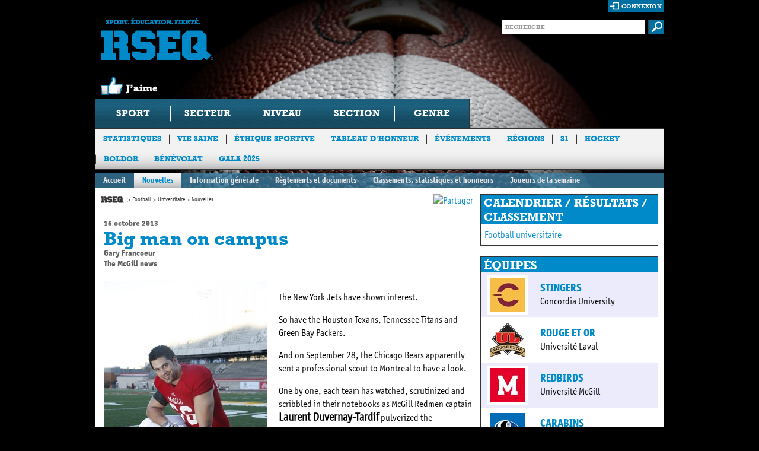

--- FILE ---
content_type: text/html; charset=utf-8
request_url: https://rseq.ca/sports/football/universitaire/nouvelles/big-man-on-campus/
body_size: 45590
content:


<!doctype html>
<html class="no-js">
<head>
  <!-- Google Tag Manager -->
  <script>(function(w,d,s,l,i){w[l]=w[l]||[];w[l].push({'gtm.start':
  new Date().getTime(),event:'gtm.js'});var f=d.getElementsByTagName(s)[0],
  j=d.createElement(s),dl=l!='dataLayer'?'&l='+l:'';j.async=true;j.src=
  'https://www.googletagmanager.com/gtm.js?id='+i+dl;f.parentNode.insertBefore(j,f);
  })(window,document,'script','dataLayer','GTM-NJ534XQ');</script>
  <!-- End Google Tag Manager -->
    <title>

Big man on campus | Nouvelles | Universitaire | Football | Accueil | RSEQ</title>
    <meta charset="utf-8" />
    <meta http-equiv="X-UA-Compatible" content="IE=edge,chrome=1" />
    <meta name="description" content="" />
    <meta name="author" content="" />
    <meta name="viewport" content="width=device-width,initial-scale=1" />
    
<meta property="og:url" content="https://rseq.ca/sports/football/universitaire/nouvelles/big-man-on-campus/" />

    <meta property="og:title" content="" />
    <meta property="og:description" content="" />

    <meta property="og:image" content="https://res.cloudinary.com/agence-hoffman/image/upload/c_fit,h_630,w_1200/v1576251135/RSEQ/Signature-RSEQ-Francais-CMYK_czyozt.png">
    <link rel="shortcut icon" href="/favicon.ico" />
    <link rel="stylesheet" type="text/css" href="/css/site.css?id=8" media="all" />
    <link rel="stylesheet" type="text/css" href="/css/richtext.css" media="all" />
    <!--[if lt IE 9]><link rel="stylesheet" media="all" type="text/css" href="css/ie.css" /><![endif]-->
    <!-- HTML5 Video (Video CSS) -->
    <link rel="stylesheet" type="text/css" href="/css/video-js-1.1.5.css" />
    <!-- VideoJS Skins -->
    <link rel="stylesheet" type="text/css" href="/css/HTML5Video/hu.css" />
    <link rel="stylesheet" type="text/css" href="/css/HTML5Video/tube.css" />
    <link rel="stylesheet" type="text/css" href="/css/HTML5Video/vim.css" />
    <!--Placeholder plugin CSS-->
    <link rel="stylesheet" type="text/css" href="/css/PlaceholderPlugin/css/style.css" />
    <!--Evenements Calendar CSS-->
    <link rel="stylesheet" type="text/css" href="/scripts/FullCalendar/fullcalendar/fullcalendar.css" />
    <link rel="stylesheet" type="text/css" href="/scripts/FullCalendar/fullcalendar/fullcalendar.print.css"  media="print" />
    <!-- Colorbox CSS-->
    <link rel="stylesheet" type="text/css" href="/scripts/Colorbox/example5/colorbox.css"  />
    <!-- Slick Carousel CSS -->
    <link rel="stylesheet" href="//cdn.jsdelivr.net/jquery.slick/1.5.9/slick.css" />
    <link rel="stylesheet" href="//cdn.jsdelivr.net/jquery.slick/1.5.9/slick-theme.css" />
  
    <!-- Start cookieyes banner -->
    <script id="cookieyes" type="text/javascript" src="https://cdn-cookieyes.com/client_data/6a3d117d5fe9930b19acddbd/script.js"></script>
    <!-- End cookieyes banner -->

    <script type="text/javascript" src="//ajax.googleapis.com/ajax/libs/jquery/1.7.1/jquery.min.js"></script>
    <script type="text/javascript" src="/scripts/slides.min.jquery.js"></script>
    <script type="text/javascript" src="/scripts/flickrshow-7.2.min.js"></script>
    <!-- Slick Carousel JS -->
    <script type="text/javascript" src="//cdn.jsdelivr.net/jquery.slick/1.5.9/slick.min.js"></script>

    <script type="text/javascript" src="/scripts/modernizr.js"></script>
    <script type="text/javascript" src="/scripts/navSearch.js"></script>
    <!--<script type="text/javascript" src="/scripts/hide-inputs.js"></script>-->
    <script type="text/javascript" src="/scripts/site.js"></script>
    <script type="text/javascript" src="/scripts/bigBoxRandom.js"></script>
    <script type="text/javascript" src="/scripts/knockout-2.0.0.debug.js" ></script>
    <script type="text/javascript" src="/scripts/knockout-2.0.0.js" ></script>
    <script type="text/javascript" src="/scripts/widgetTool.js" ></script>
    <script type="text/javascript" src="/scripts/GoogleMaps.js" ></script>
    <script type="text/javascript" src="/scripts/waitForImages.js" ></script>
    <!-- Colorbox -->
    <script type="text/javascript" src="/scripts/Colorbox/colorbox/jquery.colorbox.js" ></script>
    <!--Placeholder plugin scripts-->
    <script type="text/javascript" src="/css/PlaceholderPlugin/js/jquery.placeholder.js" ></script>
    <!--Evenements Calendar scripts-->
    <script src="/scripts/FullCalendar/jquery/jquery-ui-1.8.17.custom.min.js" type="text/javascript" ></script>
    <script src="/scripts/FullCalendar/fullcalendar/fullcalendar.js" type="text/javascript"></script>
    <!-- HTML5 Video (VideoJS) -->
    <script type="text/javascript" src="/scripts/HTML5Video/video-js-1.1.5.js"></script>    
    <script type="text/javascript">
        //This will add VideoJS to all <video> tags on the page when the DOM is ready
        VideoJS.setupAllWhenReady();
    </script>
    
    <!-- Facebook Pixel Code -->
    <script>
        !function(f,b,e,v,n,t,s){if(f.fbq)return;n=f.fbq=function(){n.callMethod?
        n.callMethod.apply(n,arguments):n.queue.push(arguments)};if(!f._fbq)f._fbq=n;
        n.push=n;n.loaded=!0;n.version='2.0';n.queue=[];t=b.createElement(e);t.async=!0;
        t.src=v;s=b.getElementsByTagName(e)[0];s.parentNode.insertBefore(t,s)}(window,
        document,'script','//connect.facebook.net/en_US/fbevents.js');

        fbq('init', '500177960187274');
        fbq('track', "PageView");
        fbq('track', 'ViewContent');
        fbq('track', 'Search');
        fbq('track', 'Lead');

    </script>
    <noscript><img height="1" width="1" style="display:none" src="https://www.facebook.com/tr?id=500177960187274&ev=PageView&noscript=1"/></noscript>
    <!-- End Facebook Pixel Code -->

    <!--Google analytics-->
    <script type="text/javascript">
        var _gaq = _gaq || [];
        _gaq.push(['_setAccount', 'UA-19109575-2']);
        _gaq.push(['_trackPageview']);

        (function () {
            var ga = document.createElement('script'); ga.type = 'text/javascript'; ga.async = true;
            ga.src = ('https:' == document.location.protocol ? 'https://ssl' : 'http://www') + '.google-analytics.com/ga.js';
            var s = document.getElementsByTagName('script')[0]; s.parentNode.insertBefore(ga, s);
        })();
    </script>

    

<style> body { background: #000 url(/media/183699/rseq_w_header_football2.jpg) no-repeat 50% 0; }</style>
    
</head>
<body>
  <!-- Google Tag Manager (noscript) -->
  <noscript><iframe src="https://www.googletagmanager.com/ns.html?id=GTM-NJ534XQ"
  height="0" width="0" style="display:none;visibility:hidden"></iframe></noscript>
  <!-- End Google Tag Manager (noscript) -->
    <div id="container">
        <header>
            <!-- header -->
            <div id="fb-root"></div>
<script>
    window.fbAsyncInit = function () {
        FB.init({
            appId: '367358663319090', // App ID
            channelUrl: '//connect.facebook.net/fr_CA/all.js', // Channel File
            status: true, // check login status
            cookie: true, // enable cookies to allow the server to access the session
            xfbml: true  // parse XFBML
        });

        // Additional initialization code here
    };

    // Load the SDK Asynchronously
    (function (d) {
        var js, id = 'facebook-jssdk', ref = d.getElementsByTagName('script')[0];
        if (d.getElementById(id)) { return; }
        js = d.createElement('script'); js.id = id; js.async = true;
        js.src = "//connect.facebook.net/fr_CA/all.js";
        ref.parentNode.insertBefore(js, ref);
    }(document));

    var name = $('[property="og:title"]').attr('content');
    var description = $('[property="og:description"]').attr('content');
    var url = $('[property="og:url"]').attr('content');

    function postToFeed() {

        // calling the API ...
        var obj = {
            method: 'feed',
            link: url,
            name: name,
            description: description
        };

        function callback(response) {
        }

        FB.ui(obj, callback);
    }

</script>
<div class="top">
	<section class="logo-box">
		<h1 class="logo"><a href="/" title="Sport. Education. Fierte. RSEQ">Sport. Education. Fierte. RSEQ</a></h1>
        <div onclick='postToFeed(); return false;' class="like"></div>
    </section>
	<div class="form-box">
        <section class="login-box">
            
            
            <div id="isAuthenticated" style="display: none;">
                <div id="logout-loader" style="display: block; float: right; background-color: #006FA1; height: 18px; padding-top: 2px; padding-right: 2px;">
                    <img src="/media/ui/ajax-loader-2.gif" style="display: none;" width="16" height="16" alt="Chargement..."/>
                </div>
                <a href="#" class="login" id="logout">déconnexion</a>
                <div class="memberInfo">Bonjour <a style="cursor:pointer; color: white;" id="username"></a> |</div>

                <div id="changePasswordForm" class="loginBoxForm">
                    <div>
                        <label for="change-password-current" style="width: 240px;">Mot de passe actuel</label>
                        <input type="password" id="change-password-current" name="change-password-current" value="" />
                    </div>
                    <div>
                        <label for="change-password-new" style="width: 240px;">Nouveau mot de passe</label>
                        <input type="password" id="change-password-new" name="change-password-new" value="" />
                    </div>
                    <div>
                        <label for="change-password-confirm" style="width: 240px;">Confirmer le nouveau mot de passe</label>
                        <input type="password" id="change-password-confirm" name="change-password-confirm" value="" />
                    </div>
                    <div style="margin-bottom: 10px;">                           
                        <img class="loader" style="display: none; float: left; padding-top: 5px; padding-right: 25px; padding-left: 5px;" src="/media/ui/ajax-loader-2.gif" width="16" height="16" alt="Chargement..."/>
                        <input type="button" onclick="ChangePassword();" value="Changer le mot de passe" style="margin-left: 0; float: right;" /><br />
                    </div>
                    <div class="authenticationMessage"></div>
                </div>

            </div>

            <div id="isNotAuthenticated">
                <a href="#" class="login" id="connexionLink">connexion</a>
                <div id="loginBoxForm" class="loginBoxForm">
                    <div>
                        <label for="login-username">Utilisateur</label>
                        <input type="text" id="login-username" name="login-username" value="" />
                    </div>
                    <div>
                        <label for="login-password">Mot de passe</label>
                        <input type="password" id="login-password" name="login-password" value="" />
                    </div>
                    <div>                           
                        <img id="login-loader" style="display: none; float: right; padding-top: 5px; padding-right: 25px;" src="/media/ui/ajax-loader-2.gif" width="16" height="16" alt="Chargement..."/>
                        <input type="button" onclick="Login();" value="Ouvrir une session" /><br />
                        <a style="cursor: pointer;" onclick="ShowForgotPasswordForm();" class="link">Mot de passe oublié ?</a>
                        
                    </div>
                    <div id="authenticationMessage" name="authenticationMessage" class="authenticationMessage"></div>
                </div>

                <div id="forgotPasswordForm" class="loginBoxForm">
                    <div>
                        <label for="login-username" style="width: 149px;">Entrez votre courriel</label>
                        <input type="text" id="login-email" name="login-email" value="" />
                    </div>
                    <div style="margin-bottom: 10px;">                           
                        <img class="loader" style="display: none; float: left; padding-top: 5px; padding-right: 25px; padding-left: 5px;" src="/media/ui/ajax-loader-2.gif" width="16" height="16" alt="Chargement..."/>
                        <input type="button" onclick="ForgotPassword();" value="Envoyer un nouveau mot de passe" style="margin-left: 0; float: right;" /><br />
                    </div>
                    <div class="authenticationMessage"></div>
                </div>

            </div>
            
        </section>
		<section class="search-form">
			<form action="/recherche/" method="GET">
				<fieldset>
					<div class="input-text">
						<input type="text" name="s" class="text" placeholder="RECHERCHE" value=""  />
					</div>
					<input class="submit" type="image" src="/media/ui/buttons/btn-submit.gif" alt="submit" />
				</fieldset>
			</form>
		</section>
	</div>
    
    
</div>
        
            <!-- Navigation -->
                          

<nav>
    <ul>
        <li id="SportFilter">
            <a id="SportFilterDrop">Sport</a>
            <div class="drop">
                <strong class="title">Choisissez l&rsquo;information souhait&eacute;e en utilisant une ou plusieurs des options suivantes</strong>
                <div class="holder">
                    <ul class="list-1">
                        <li><a href="#null">athl&eacute;tisme</a></li>
                        <li><a href="#null">badminton</a></li>
                        <li><a href="#null">baseball</a></li>
                        <li><a href="#null">basketball</a></li>
                        <li><a href="#null">cheerleading</a></li>
                        <li><a href="#null">cross-country</a></li>
                        <li><a href="#null">crosse</a></li>
                        <li><a href="#null">flag football</a></li>
                        <li><a href="#null">football</a></li>
                        <li><a href="#null">futsal</a></li>
                        <li><a href="#null">golf</a></li>
                        <li><a href="#null">halt&eacute;rophilie</a></li>
                        <li><a href="#null">hockey</a></li>
                        <li><a href="#null">hockey cosom</a></li>
                        <li><a href="#null">natation</a></li>
                        <li><a href="#null">rugby</a></li>
                        <li><a href="#null">ski</a></li>
                        <li><a href="#null">soccer</a></li>
                        <li><a href="#null">soccer int&eacute;rieur</a></li>
                        <li><a href="#null">soccer intersectoriel</a></li>
                        <li><a href="#null">volleyball</a></li>
						<li><a href="#null">ultimate</a></li>
                    </ul>
                    <ul class="list-2">
                        <li class="color secteurlist"><div>coll&eacute;gial</div></li>
                        <li class="color secteurlist"><div>universitaire</div></li>
                        <li class="category">scolaire</li>
                        <li class="color secteurlist"><div>ligues provinciales</div></li>
                        <li class="color secteurlist"><div>championnats provinciaux</div></li>
                    </ul>
                    <ul class="list-3">
                        <li id="excellence" class="color niveaulist"><div>Excellence</div></li>
                        <li class="color niveaulist"><div>division 1</div></li>
                        <li class="color niveaulist"><div>division 2</div></li>
                        <li class="color niveaulist"><div>division 3</div></li>
                    </ul>
                    <ul class="list-4">
                        <li class="color sectionlist"><div>nord-est</div></li>
                        <li class="color sectionlist"><div>sud-ouest</div></li>
                        <li class="category">cat&eacute;gorie</li>
                        <li class="color scolaire"><div>benjamin</div></li>
                        <li class="color scolaire"><div>cadet</div></li>
                        <li class="color scolaire"><div>juvénile</div></li>
                    </ul>
                    <ul class="list-5">
                        <li class="color genrelist"><div>f&eacute;minin</div></li>
                        <li class="color genrelist"><div>masculin</div></li>
                    </ul>
                </div>
                <a href="#" class="submit">soumettre</a>
            </div>
        </li>
        <li><a href="#null">secteur</a></li>
        <li><a href="#null">niveau</a></li>
        <li><a href="#null">section</a></li>
        <li><a href="#null">genre</a></li>
    </ul>
</nav>




<section class="sub-nav">
    <ul>
                <li><a href="/statistiques/"  target=&quot;_blank&quot;>Statistiques</a></li>
                <li><a href="/viesaine/" >Vie Saine</a></li>
                <li><a href="/ethiquesportive/" >&#201;thique sportive</a></li>
                <li><a href="/tableauhonneur/" >Tableau d&#39;honneur</a></li>
                <li><a href="/evenementsautres/" >&#201;v&#233;nements</a></li>
                <li><a href="/regions/" >R&#233;gions</a></li>
                <li><a href="/s1/"  target=&quot;_blank&quot;>S1</a></li>
                <li><a href="/hockey/"  target=&quot;_blank&quot;>Hockey</a></li>
                <li><a href="/boldor/"  target=&quot;_blank&quot;>Boldor</a></li>
                <li><a href="/b&#233;n&#233;volat/"  target=&quot;_blank&quot;>B&#233;n&#233;volat</a></li>
                <li><a href="/gala-2025/" >Gala 2025</a></li>
    </ul>
</section>

<!--This line should be activated when a main sponsor is selected for the site <a href="#" class="logos">Commanditaire principal Desjardins</a>-->

        </header><!-- header end -->

        

<div class="section-nav">
    <ul>
        <li><a href="/sports/football/universitaire/">Accueil</a></li>
                    <li class="active"><a href="/sports/football/universitaire/nouvelles/">Nouvelles</a></li>    
                    <li><a href="/sports/football/universitaire/information-g&#233;n&#233;rale/">Information g&#233;n&#233;rale</a></li>    
                    <li><a href="/sports/football/universitaire/r&#232;glements-et-documents/">R&#232;glements et documents</a></li>    
                    <li><a href="/sports/football/universitaire/classements,-statistiques-et-honneurs/" target=&quot;_blank&quot;>Classements, statistiques et honneurs</a></li>    
                    <li><a href="/sports/football/universitaire/joueurs-de-la-semaine/">Joueurs de la semaine</a></li>    
    </ul>
</div>
<div id="main" role="main">
    <div class="top-holder">
        <!-- main content holder -->
        

    <section id="content">
        <div style="float: right;">
            <!-- AddThis Button BEGIN -->
            <a class="addthis_button" href="http://www.addthis.com/bookmark.php?v=250&amp;pubid=ra-4fb2b224048696ec"><img src="http://s7.addthis.com/static/btn/sm-share-fr.gif" width="83" height="16" alt="Partager" style="border:0"/></a>
            <script type="text/javascript" src="http://s7.addthis.com/js/250/addthis_widget.js#pubid=ra-4fb2b224048696ec"></script>
            <!-- AddThis Button END -->
        </div>
        
    

<ul class="breadcrumbs">
            <li class="home"><a href="/">Accueil</a></li>
            <li></li>
                <li><a href="/sports/football/">Football</a></li>
                <li><a href="/sports/football/universitaire/">Universitaire</a></li>
                <li><a href="/sports/football/universitaire/nouvelles/">Nouvelles</a></li>
            <li></li>
</ul>
    
    

<div class="articleInfo">
    <div class="date">16 octobre 2013</div>
    <h2>Big man on campus</h2>
    <div class="author">Gary Francoeur</div>
    <div class="source">The McGill news</div>
    

    <div style="padding-top: 20px;">
            <img src="/ImageGen.ashx?width=275&image=/media/922488/laurent_duv_tardif.jpg" width="275" alt="Big man on campus" align="left" />
        <div class="pageContenue"><p>The New York Jets have shown interest.</p>
<p>So have the Houston Texans, Tennessee Titans and Green Bay Packers.</p>
<p>And on September 28, the Chicago Bears apparently sent a professional scout to Montreal to have a look.</p>
<p>One by one, each team has watched, scrutinized and scribbled in their notebooks as McGill Redmen captain <strong>Laurent Duvernay-Tardif</strong> pulverized the competition, maximizing each opportunity to prove himself worthy of playing in the National Football League.</p>
<p>The 6-foot-5, 305-pound offensive lineman has made himself a hot commodity. Just last month, he was named the top-rated prospect for the 2014 Canadian Football League Draft, according to rankings compiled by the league’s scouting bureau. Though his life is now full of surreal sports possibilities, the football phenom is taking it all in stride.</p>
<p>“It’s been absolutely incredible, but I try not to think about it too much. I want to stay focused on the game and on my studies,” he says.</p>
<p>A third-year medical student, Duvernay-Tardif might just represent the perfect blend of brains and brawn, as comfortable in hospital scrubs as he is in football gear. He has helped lead the Redmen to a 3-2 record so far this season – the team’s best record since 2009. Calm, soft-spoken and reserved, Duvernay-Tardif has always preferred to do his talking on the field.</p>
<p>“I try to lead by example,” he says. “I’m quiet in the locker room, but that stops the moment we step on the field. That is when a switch goes on and I become a lion.”</p>
<p>Since joining the team, Duvernay-Tardif has earned all-conference and all-Canadian honours, and was selected to play in the CIS East-West Bowl. At the 29th annual Friends of McGill Football awards gala in April, he took home the Students’ Society Trophy as most valuable player and the Dan Pronyk memorial trophy as the team’s top offensive player.</p>
<p>But maintaining such success isn’t without sacrifice. Most weeks, he spends roughly 25 hours on the football field and in the gym, another 30 hours in class and countless more studying. “It is a lot of work and a lot of sacrifice, but it is well worth it,” he says. “At the end of the day, you have to love what you do because you spend a lot of time doing it.”</p>
<p>One of Duvernay-Tardif’s biggest fans is Redmen head coach Clint Uttley, who describes his young pupil as a football juggernaut.</p>
<p>“He’s the kind of guy other players hate,” says Uttley. “He’s mean out there. He looks to break their spirit and touch their soul.”</p>
<p>Duvernay-Tardif was born and raised in St. Hilaire, Quebec, where he often spent afternoons and weekends working in the bakery his parents own. During his teens, he was home-schooled for two years on a sailboat while his family set off for an adventure down the east coast and around the Caribbean.</p>
<p>When he returned to Quebec at age 15, Duvernay-Tardif decided to join a team sport and quickly opted for football. He was already a sturdy 6-foot-2 by that time, but his interest in the sport concerned his parents.</p>
<p>“They didn’t want me to play football at first,” he says. “But that has changed as they’ve come to understand and appreciate the sport. They now come to all of the games. They are my biggest fans, without a doubt.”</p>
<p>Duvernay-Tardif played for the Richelieu Pirates and the CollègeAndré-GrassetPhoenix, where his football prowess quickly garnered the attention of McGill and other universities. He almost hung up his cleats to focus on medical school, but the lure of the gridiron was simply too strong. Football has a strange way of pulling you in, he explains.</p>
<p>It’s a good thing, too. If everything goes according to plan, Duvernay-Tardif will become the first McGill medical student to be drafted by a CFL team since 1999, when linebacker Jean-Philippe Darche, BSc’97, was selected by the Toronto Argonauts. Darche played one season with the Argos before embarking on a nine-year career in the National Football League with Seattle and Kansas City.</p>
<p>Peppered with questions about his future, Duvernay-Tardif shrugs off the notion that he needs to pick between his two great loves.</p>
<p>“I’ve dedicated so much time and energy into football and medicine that I would like to explore both passions,” he says. “Why can’t I have both?”</p>
<p>Why not indeed.</p></div>
    </div>
    <p><a href="../">Retour</a></p>
</div>


    </section><!-- main content end -->
        
    <aside>
        
    
<!-- WidgetModule begin -->

        <!-- nodeToUse: Sports -->

                <div class="right-sidebar-box">
                    <h3>CALENDRIER / RÉSULTATS / CLASSEMENT</h3>
                        <div class="block">
                            <a href="//www.sportetudiant-stats.com/universitaire/football/" target="_blank">Football universitaire </a>
                        </div>
                </div>


            <div class="equipes">
                <h3>Équipes</h3>
                <div class="block">
                                    <div class="teamElement" style="background-color:#ebebfb;">
                                        <div class="logoEquipe">
                                            <a href="/sports/football/universitaire/stingers/"><img src="/ImageGen.ashx?image=/media/24651/uni_logos_cnd_stingers.jpg&amp;width=58&amp;height=58&amp;pad=true&amp;constrain=true" alt="Stingers" width="58"/></a>
                                        </div>
                                        <div class="equipe">
                                            <a href="/sports/football/universitaire/stingers/" >Stingers</a>
                                            <br/>
                                            Concordia University
                                        </div>
                                    </div>
                                    <div class="teamElement" style="background-color:#ffffff;">
                                        <div class="logoEquipe">
                                            <a href="/sports/football/universitaire/rouge-et-or/"><img src="/ImageGen.ashx?image=/media/24661/uni_logos_lvl_rouge_or.jpg&amp;width=58&amp;height=58&amp;pad=true&amp;constrain=true" alt="Rouge et Or" width="58"/></a>
                                        </div>
                                        <div class="equipe">
                                            <a href="/sports/football/universitaire/rouge-et-or/" >Rouge et Or</a>
                                            <br/>
                                            Universit&#233; Laval
                                        </div>
                                    </div>
                                    <div class="teamElement" style="background-color:#ebebfb;">
                                        <div class="logoEquipe">
                                            <a href="/sports/football/universitaire/redmen/"><img src="/ImageGen.ashx?image=/media/76121/uni_logos_mcg.jpg&amp;width=58&amp;height=58&amp;pad=true&amp;constrain=true" alt="Redbirds" width="58"/></a>
                                        </div>
                                        <div class="equipe">
                                            <a href="/sports/football/universitaire/redmen/" >Redbirds</a>
                                            <br/>
                                            Universit&#233; McGill
                                        </div>
                                    </div>
                                    <div class="teamElement" style="background-color:#ffffff;">
                                        <div class="logoEquipe">
                                            <a href="/sports/football/universitaire/carabins/"><img src="/ImageGen.ashx?image=/media/24671/uni_logos_mtl_carabins.jpg&amp;width=58&amp;height=58&amp;pad=true&amp;constrain=true" alt="Carabins" width="58"/></a>
                                        </div>
                                        <div class="equipe">
                                            <a href="/sports/football/universitaire/carabins/" >Carabins</a>
                                            <br/>
                                            Universit&#233; de Montr&#233;al
                                        </div>
                                    </div>
                                    <div class="teamElement" style="background-color:#ebebfb;">
                                        <div class="logoEquipe">
                                            <a href="/sports/football/universitaire/vert-or/"><img src="/ImageGen.ashx?image=/media/24676/uni_logos_she_vo.png&amp;width=58&amp;height=58&amp;pad=true&amp;constrain=true" alt="Vert &amp; Or" width="58"/></a>
                                        </div>
                                        <div class="equipe">
                                            <a href="/sports/football/universitaire/vert-or/" >Vert &amp; Or</a>
                                            <br/>
                                            Universit&#233; de Sherbrooke
                                        </div>
                                    </div>
                </div>
            </div>

        <div class="right-sidebar-box">
	        <h3>Joueurs de la semaine</h3>
            <div class="block jdls">

                        <div style="padding-bottom: 10px; margin-right: 5px; margin-bottom: 1px;">
                            <div style="float: left; width: 60px;">
                                <a href="/sports/football/universitaire/joueurs-de-la-semaine/2025/semaine-12/"><img src="/ImageGen.ashx?width=60&image=/media/3099006/20251108_finalerseq_0395.jpg" alt="Enrique Jaimes Leclair" width="60px" class="potwWidgetImg" /></a>
                            </div>
                            <div style="margin-top: 5px; margin-left: 10px; float: left;width: 217px;">
                                <span class="blue"><b><a href="/sports/football/universitaire/joueurs-de-la-semaine/2025/semaine-12/">Enrique Jaimes Leclair</a></b></span><br />Carabins - Universit&#233; de Montr&#233;al <a href="/sports/football/universitaire/joueurs-de-la-semaine/2025/semaine-12/">[+]</a>
                            </div><br clear="all"/>
                        </div>
                        <div style="padding-bottom: 10px; margin-right: 5px; margin-bottom: 1px;">
                            <div style="float: left; width: 60px;">
                                <a href="/sports/football/universitaire/joueurs-de-la-semaine/2025/semaine-12/"><img src="/ImageGen.ashx?width=60&image=/media/3099000/20251108_finalerseq_0387.jpg" alt="Benjamin McDougall" width="60px" class="potwWidgetImg" /></a>
                            </div>
                            <div style="margin-top: 5px; margin-left: 10px; float: left;width: 217px;">
                                <span class="blue"><b><a href="/sports/football/universitaire/joueurs-de-la-semaine/2025/semaine-12/">Benjamin McDougall</a></b></span><br />Carabins - Universit&#233; de Montr&#233;al <a href="/sports/football/universitaire/joueurs-de-la-semaine/2025/semaine-12/">[+]</a>
                            </div><br clear="all"/>
                        </div>
                        <div style="padding-bottom: 10px; margin-right: 5px; margin-bottom: 1px;">
                            <div style="float: left; width: 60px;">
                                <a href="/sports/football/universitaire/joueurs-de-la-semaine/2025/semaine-12/"><img src="/ImageGen.ashx?width=60&image=/media/3098997/20251108_finalerseq_0395.jpg" alt="Philippe Boyer" width="60px" class="potwWidgetImg" /></a>
                            </div>
                            <div style="margin-top: 5px; margin-left: 10px; float: left;width: 217px;">
                                <span class="blue"><b><a href="/sports/football/universitaire/joueurs-de-la-semaine/2025/semaine-12/">Philippe Boyer</a></b></span><br />Carabins - Universit&#233; de Montr&#233;al <a href="/sports/football/universitaire/joueurs-de-la-semaine/2025/semaine-12/">[+]</a>
                            </div><br clear="all"/>
                        </div>
            </div>
        </div>

<div id="twitter-widget">
    <a class="twitter-timeline" href="https://twitter.com/RSEQ1" data-dnt="true" data-widget-id="387965783726239744" lang="FR" data-tweet-limit="3">Tweets par RSEQ1</a>
    <script>
        !function(d,s,id){var js,fjs=d.getElementsByTagName(s)[0],p=/^http:/.test(d.location)?'http':'https';if(!d.getElementById(id)){js=d.createElement(s);js.id=id;js.src=p+"://platform.twitter.com/widgets.js";fjs.parentNode.insertBefore(js,fjs);}}(document,"script","twitter-wjs");
    </script>
</div>

<div class="facebook-holder fbWidget">
  <h3>facebook</h3>
  <div class="top">
    <div class="ico">
      <a href="//www.facebook.com/RSEQ1" target="_blank" ><img src="/media/ui/ico12.gif" width="50" height="50" alt="image" /></a>
    </div>
    <div class="text">
      <a href="//www.facebook.com/RSEQ1" target="_blank" class="site-logo">RSEQ</a>
      <ul>
        <li class="like"><a id="facebookWidgetLink" class="like">J&rsquo;aime</a></li>
      </ul>
    </div>
  </div>
  <div id="fb-root"></div>
  <iframe src="//www.facebook.com/plugins/likebox.php?href=http%3A%2F%2Fwww.facebook.com%2FRSEQ1&amp;locale=fr_CA&amp;width=300&amp;height=258&amp;colorscheme=dark&amp;show_faces=true&amp;border_color=%23333&amp;stream=false&amp;header=false&amp;appId=367358663319090" scrolling="no" frameborder="0" allowTransparency="true"></iframe>
  
</div>
<div class="right-sidebar-box">
    <h3>Sanctions</h3>
    <div class="block">
        <p>Pour consulter la liste des sanctions, cliquez <a href="//sanctions.rseq.ca" target="_blank">ici</a></p>
        
    </div>
</div>
<!-- WidgetModule end -->

    </aside><!-- sidebar end -->
    

    </div><!-- top-holder end -->
    
            <div class="sponsor-box">
                <h3>Partenaires majeurs</h3>
                <ul class="list">
                        <li><a href=//leclerc.ca/fr/go-pure-barres-gruau?categorie=barre target="_blank"><img src="/ImageGen.ashx?height=165&width=220&pad=true&image=/media/490960/go-pure-leclerc.png" alt='@(((dynamic)partenaireNode).titre)' /></a></li>
                        <li><a href=//www.mels.gouv.qc.ca/accueil/ target="_blank"><img src="/ImageGen.ashx?height=165&width=220&pad=true&image=/media/24244/quebi2c__converti_.jpg" alt='@(((dynamic)partenaireNode).titre)' /></a></li>
                        <li><a href=//dmsports.ca/fr/ target="_blank"><img src="/ImageGen.ashx?height=165&width=220&pad=true&image=/media/2636811/mass_logo__002_.png" alt='@(((dynamic)partenaireNode).titre)' /></a></li>
                        <li><a href=//www.defacto.ca/ target="_blank"><img src="/ImageGen.ashx?height=165&width=220&pad=true&image=/media/2257360/logo_defacto-noirrouge.png" alt='@(((dynamic)partenaireNode).titre)' /></a></li>
                            </ul>
                            <ul class="list" style="display: none;">
                        <li><a href=//badensports.com/ target="_blank"><img src="/ImageGen.ashx?height=165&width=220&pad=true&image=/media/24949/baden_2017_x.jpg" alt='@(((dynamic)partenaireNode).titre)' /></a></li>
                        <li><a href=//www.yonex.com/ target="_blank"><img src="/ImageGen.ashx?height=165&width=220&pad=true&image=/media/24994/yonex_2017_x.jpg" alt='@(((dynamic)partenaireNode).titre)' /></a></li>
                        <li><a href=//www.sportsexperts.ca/fr-CA/ target="_blank"><img src="/ImageGen.ashx?height=165&width=220&pad=true&image=/media/2614971/2021_sportsexperts_bleu_cmyk.png" alt='@(((dynamic)partenaireNode).titre)' /></a></li>
                        <li><a href=//www.tvasports.ca/ target="_blank"><img src="/ImageGen.ashx?height=165&width=220&pad=true&image=/media/2395468/tva_sports_logo_vertical_couleur_rvb.png" alt='@(((dynamic)partenaireNode).titre)' /></a></li>
                            </ul>
                            <ul class="list" style="display: none;">
                        <li><a href=//columbuscafe.ca/ target="_blank"><img src="/ImageGen.ashx?height=165&width=220&pad=true&image=/media/2911775/columbus_logo_complet_fond_clair.png" alt='@(((dynamic)partenaireNode).titre)' /></a></li>
                        <li><a href=//www.wecookmeals.ca/ target="_blank"><img src="/ImageGen.ashx?height=165&width=220&pad=true&image=/media/3070129/logo-lettres-bil-vert-2.png" alt='@(((dynamic)partenaireNode).titre)' /></a></li>
                </ul>
            </div>
                <script type='text/javascript'>
                    
                    var currentlyVisible = $('.sponsor-box .list:first');
                    var pause = false;
                    function cycle() {
                        if (!pause) {
                            currentlyVisible.fadeOut(function () {
                                if (currentlyVisible.next().length != 0) {
                                    // Move to next
                                    currentlyVisible = currentlyVisible.next();
                                } else {
                                    // Or reset to first
                                    currentlyVisible = $('.sponsor-box .list:first');
                                }
                                currentlyVisible.fadeIn();
                            });
                        }
                        setTimeout("cycle()", 7000);
                    }

                    $(document).ready(function () {
                        $('.sponsor-box .list').hover(function () {
                            // Hover in
                            pause = true;
                        }, function () {
                            // Hover out
                            pause = false;
                        });
                        setTimeout("cycle()", 7000);
                    });
                    
                </script>

</div><!-- main end -->


        <footer>
            <!-- footer -->
                          

<a href="#" class="footer-logo">RSEQ.CA</a>
<div class="holder">
	<section class="sport-list">
		<h3>SPORTS</h3>
        <ul>
                            <li><a href="/sports/athletisme/" >Athl&#233;tisme</a></li>
                <li><a href="/sports/badminton/" >Badminton</a></li>
                <li><a href="/sports/baseball/" >Baseball</a></li>
                <li><a href="/sports/basketball/" >Basketball</a></li>
                <li><a href="/sports/cheerleading/" >Cheerleading</a></li>
                <li><a href="/sports/cross-country/" >Cross-country</a></li>
                <li><a href="/sports/crosse/" >Crosse au champ</a></li>
                <li><a href="/sports/flag-football/" >Flag Football</a></li>
                <li><a href="/sports/football/" >Football</a></li>
                    </ul><ul>
                <li><a href="/sports/futsal/" >Futsal</a></li>
                <li><a href="/sports/golf/" >Golf</a></li>
                <li><a href="/sports/hockey/" >Hockey</a></li>
                <li><a href="/sports/hockey-cosom/" >Hockey Cosom</a></li>
                <li><a href="/sports/hockey-sans-contact/" >Hockey sur glace</a></li>
                <li><a href="/sports/natation/" >Natation</a></li>
                <li><a href="/sports/rugby/" >Rugby</a></li>
                <li><a href="/sports/ski/" >Ski</a></li>
                <li><a href="/sports/soccer/" >Soccer</a></li>
                    </ul><ul>
                <li><a href="/sports/soccer-interieur/" >Soccer int&#233;rieur</a></li>
                <li><a href="/sports/soccer-intersectoriel/" >Soccer intersectoriel</a></li>
                <li><a href="/sports/volleyball/" >Volleyball</a></li>
                <li><a href="/sports/ultimate/" >Ultimate</a></li>

        </ul>
	</section>
	<section class="secteurs-list">
		<h3>SECTEURS</h3>
		<ul>
			<li><a href="/secteur-scolaire/">Sport scolaire</a></li>
			<li><a href="/secteur-collegial/">Sport coll&eacute;gial</a></li>
			<li><a href="/secteur-universitaire/">Sport universitaire</a></li>
		</ul>
	</section>
	<section class="vie-saine-list">
		<a href="/viesaine/"><h3>vie saine</h3></a>
        <ul>
                            <li><a href="/viesaine/projets/a-propos/" >ISO-ACTIF</a></li>
                <li><a href="/viesaine/projets/pr1mo/"  target=&quot;_blank&quot;>PR1MO</a></li>
                <li><a href="/viesaine/projets/saisonsduprimaire/" >Les saisons du primaire</a></li>
                <li><a href="/viesaine/projets/la-rentr&#233;e-sportive/"  target=&quot;_blank&quot;>La rentr&#233;e sportive</a></li>
                <li><a href="/viesaine/projets/jeune-actif-au-secondaire/" >Jeune actif au secondaire </a></li>
                <li><a href="/viesaine/projets/gobestuca/" >Gobes-tu &#231;a ?</a></li>
                <li><a href="/viesaine/projets/actif-au-quotidien/" >Actif au quotidien</a></li>
                <li><a href="/viesaine/projets/en-forme-&#224;-la-maternelle/" >En forme &#224; la maternelle</a></li>
                <li><a href="/viesaine/projets/en-forme-au-primaire/" >En forme au primaire</a></li>
                    </ul><ul>
                <li><a href="/viesaine/projets/en-forme-au-secondaire/" >En forme au secondaire</a></li>
                <li><a href="/viesaine/projets/fumer-cest-d&#233;gueu/" >Commence pas &#224; fumer</a></li>
                <li><a href="/viesaine/projets/brise-lillusion/" >Brise l&#39;illusion</a></li>
                <li><a href="/viesaine/projets/plus-habile-plus-actif/" >Plus HABILE - Plus ACTIF</a></li>
                <li><a href="/viesaine/projets/defacto/" >De Facto</a></li>
                <li><a href="/viesaine/projets/vib-essence/" >VIB-Essence</a></li>
                <li><a href="/viesaine/projets/in-moveo/" >IN MOVEO</a></li>

        </ul>
	</section>
	<section class="authr-list">
		<a href="/lerseq/"><h3>Le RSEQ</h3></a>
        <ul>
                            <li><a href="/lerseq/message-du-chef-de-la-direction/" >Message du Chef de la direction</a></li>
                <li><a href="/lerseq/mission/" >Mission</a></li>
                <li><a href="/lerseq/historique/" >Historique</a></li>
                <li><a href="/lerseq/conseiladmin/" >Conseil d&#39;administration</a></li>
                <li><a href="/lerseq/equipe/" >&#201;quipe</a></li>
                <li><a href="/lerseq/bottin/" >Bottin</a></li>
                <li><a href="/lerseq/rseqrapportsannuels/" >Rapports annuels</a></li>
                <li><a href="/lerseq/publications/" >Publications</a></li>
                <li><a href="/lerseq/partenaires/" >Partenaires</a></li>
                    </ul><ul>
                <li><a href="/lerseq/faq/" >FAQ</a></li>
                <li><a href="/lerseq/liensutiles/" >Liens utiles</a></li>
                <li><a href="/lerseq/contacteznous/" >Contactez-nous</a></li>
                <li><a href="/lerseq/listeemplois/" >Emplois</a></li>
                <li><a href="/lerseq/documents-du-ca-du-20-juin-2019/" ></a></li>
                <li><a href="/lerseq/je-d&#233;nonce/" >Je d&#233;nonce</a></li>
                <li><a href="/lerseq/&#233;quit&#233;,-diversit&#233;-et-inclusion/" >&#201;quit&#233;, diversit&#233; et inclusion</a></li>
                <li><a href="/lerseq/b&#233;n&#233;volat/" >B&#233;n&#233;volat</a></li>

        </ul>
	</section>
    <section class="footer-right">
		<ul>
            <li><a target="_BLANK" href="/statistiques/"><h3>STATISTIQUES</h3></a></li>
			<li><a href="http://boutique.rseq.ca/" target="_blank"><h3>BOUTIQUE</h3></a></li>
            <li><a href="/ethiquesportive/"><h3>ÉTHIQUE SPORTIVE</h3></a></li>
            <li><a href="/evenementsautres/"><h3>ÉVÉNEMENTS</h3></a></li>
            <li><a href="/tableauhonneur/"><h3>TABLEAU D'HONNEUR</h3></a></li>
            <li><a target="_BLANK" href="//sanctions.rseq.ca"><h3>SANCTIONS</h3></a></li>
			<li><a href="/lerseq/protocole-de-gestion-des-commotions/"><h3>Gestion des commotions</h3></a></li>
		</ul>
	</section>
</div>
<section class="copy-box">
    <span class="link">Site par <a href="//www.philcommunications.com/fr/" target="_blank">PHIL Communications</a></span><br />
    <span class="link">en collaboration avec <a href="//www.defactointeractif.com" target="_blank">Defacto Interactif</a></span>
    <p>&copy; 2026 R&eacute;seau du sport &eacute;tudiant du Qu&eacute;bec - Tous droits r&eacute;serv&eacute;s | <a href="/legal/">Légal</a></p>
</section>
        </footer><!-- footer end -->
    </div><!-- container end -->
</body>
</html>



--- FILE ---
content_type: application/javascript
request_url: https://rseq.ca/scripts/flickrshow-7.2.min.js
body_size: 3240
content:
/*
 *  @package    Flickrshow
 *  @subpackage Javascript
 *  @author     Ben Sekulowicz-Barclay
 *  @version    7.2
 */

var flickrshow,__hasProp=Object.prototype.hasOwnProperty;flickrshow=function(j,i){var l,a;if(!this instanceof flickrshow)return new flickrshow(j,i);a=this;a.addEvent=function(b,d,e){if((b!=null?b.addEventListener:void 0)!=null)return b!=null?b.addEventListener(d,e,false):void 0;else if((b!=null?b.attachEvent:void 0)!=null){b["e"+d+e]=e;b[d+e]=function(){return b["e"+d+e](window.event)};return b!=null?b.attachEvent("on"+d,b[d+e]):void 0}};a.addUrl=function(){var b,d,e,f;d={api_key:"6cb7449543a9595800bc0c365223a4e8",extras:"url_s,url_m,url_z,url_l",format:"json",jsoncallback:"flickrshow_jsonp_"+a.constants.random,page:a.settings.page,per_page:a.settings.per_page};if(a.settings.licence!=null)d.license=a.settings.licence;if(a.settings.license!=null)d.license=a.settings.license;if(a.settings.gallery!=null){d.method="flickr.galleries.getPhotos";d.gallery_id=a.settings.gallery}else if(a.settings.group!=null){d.method="flickr.groups.pools.getPhotos";d.group_id=a.settings.group}else if(a.settings.set!=null){d.method="flickr.photosets.getPhotos";d.photoset_id=a.settings.set}else if(a.settings.person!=null){d.method="flickr.people.getPhotosOf";d.user_id=a.settings.person}else if(a.settings.tags!=null||a.settings.user!=null){d.method="flickr.photos.search";if(a.settings.tags!=null)d.tags=a.settings.tags;if(a.settings.user!=null)d.user_id=a.settings.user}else d.method="flickr.photos.getRecent";e="http://api.flickr.com/services/rest/?";for(b in d)if(__hasProp.call(d,b)){f=d[b];e+=b+"="+f+"&"}return e};a.animate=function(b,d,e,f,g){var h;a.constants.intervals[g]!=null&&window.clearInterval(a.constants.intervals[g]);h=function(){var c,k;c=Math.round(b.style[d].replace(/([a-zA-Z]{2})$/,""));k=Math.round(e-c);if(Math.abs(k)>1)return b.style[d]=Math.floor(c+k/2)+"px";else{b.style[d]=e+"px";return window.clearInterval(a.constants.intervals[g])}};a.constants.intervals[g]=window.setInterval(h,f/1.5)};a.onClickLeft=function(){if(a.constants.isLoading!==true){a.constants.imageCurrent=a.constants.imageCurrent-1<0?a.constants.imageTotal-1:a.constants.imageCurrent-1;a.animate(a.elements.images,"left","-"+a.constants.imageCurrent*a.elements.target.offsetWidth,a.constants.speed,"i");a.showTitle();typeof a.settings.onMove==="function"&&a.settings.onMove(a.elements.images.childNodes[a.constants.imageCurrent].childNodes[0])}};a.onClickPlay=function(){var b;if(a.constants.isPlaying===false){a.constants.isPlaying=true;a.elements.buttons.childNodes[2].style.backgroundImage="url("+a.constants.base_url+"images/is.png)";b=function(){return a.onClickRight()};a.constants.intervals.playing=window.setInterval(b,a.settings.interval);typeof a.settings.onPlay==="function"&&a.settings.onPlay()}else{a.constants.isPlaying=false;a.elements.buttons.childNodes[2].style.backgroundImage="url("+a.constants.base_url+"images/ip.png)";window.clearInterval(a.constants.intervals.playing);typeof a.settings.onPause==="function"&&a.settings.onPause(a.elements.images.childNodes[a.constants.imageCurrent].childNodes[0])}};a.onClickRight=function(){if(a.constants.isLoading!==true){a.constants.imageCurrent=a.constants.imageCurrent+2>a.constants.imageTotal?0:a.constants.imageCurrent+1;a.animate(a.elements.images,"left","-"+a.constants.imageCurrent*a.elements.target.offsetWidth,a.constants.speed,"i");a.showTitle();typeof a.settings.onMove==="function"&&a.settings.onMove(a.elements.images.childNodes[a.constants.imageCurrent].childNodes[0])}};a.onLoadImage=function(b){var d,e,f,g;e=b.srcElement||b.target;b=e.offsetHeight;d=e.offsetWidth;if(d>b){g=Math.ceil(a.elements.target.offsetWidth+a.elements.target.offsetHeight/100);f=Math.ceil(g/d*b)}else{f=Math.ceil(a.elements.target.offsetHeight+a.elements.target.offsetHeight/100);g=Math.ceil(f/b*d)}e.style.height=f+"px";e.style.left=Math.round((a.elements.target.offsetWidth-g)/2)+"px";e.style.position="absolute";e.style.top=Math.round((a.elements.target.offsetHeight-f)/2)+"px";e.style.width=g+"px";a.constants.imageLoaded+=1;b=Math.round(a.constants.imageLoaded/a.constants.imageTotal*240);a.animate(a.elements.loading.childNodes[0],"width",b<=36?36:b,"loading");if(a.constants.imageLoaded===a.constants.imageTotal){a.showTitle();a.elements.container.removeChild(a.elements.loading);a.elements.images.style.visibility="visible";a.constants.isLoading=false;a.settings.autoplay===true&&a.onClickPlay();typeof a.settings.onLoad==="function"&&a.settings.onLoad()}};a.onLoadJson=function(b){var d,e,f,g,h,c,k,o,m,n;a.elements.script.parentNode.removeChild(a.elements.script);if(b.photoset!=null){m=b.photoset.photo;h=0;for(k=m.length;h<k;h++){c=m[h];c.owner=b.photoset.owner}b.photos=b.photoset}if(b.stat!=null&&b.stat==="fail"||!b.photos)throw"Flickrshow: "+(b.message||"There was an unknown error with the data returned by Flickr");a.constants.imageTotal=b.photos.photo.length;n=b.photos.photo;h=0;for(o=n.length;h<o;h++){c=n[h];b=document.createElement("img");b.setAttribute("data-flickr-title",c.title);b.setAttribute("data-flickr-photo_id",c.id);b.setAttribute("data-flickr-owner",c.owner);b.setAttribute("rel",h);b.style.cursor="pointer";b.style.display="block";b.style.margin="0";b.style.padding="0";f=a.elements.target.offsetHeight*a.elements.target.offsetWidth;g=c.height_z*c.width_z;d=c.height_m*c.width_m;e=c.height_s*c.width_s;if(!c.url_m)c.url_m=c.url_s;if(!c.url_z)c.url_z=c.url_m;if(!c.url_l)c.url_l=c.url_z;b.src=f>g?c.url_l+"?"+a.constants.random:f>d?c.url_z+"?"+a.constants.random:f>e?c.url_m+"?"+a.constants.random:c.url_s+"?"+a.constants.random;c=document.createElement("li");c.style.left=h*a.elements.target.offsetWidth+"px";c.style.height=a.elements.target.offsetHeight+"px";c.style.margin="0";c.style.overflow="hidden";c.style.padding="0";c.style.position="absolute";c.style.top="0";c.style.width=a.elements.target.offsetWidth+"px";c.appendChild(b);a.elements.images.appendChild(c);a.addEvent(b,"load",a.onLoadImage)}};a.onLoadWindow=function(){a.elements.target=typeof a.elements.target==="string"?document.getElementById(a.elements.target):a.elements.target;a.elements.target.innerHTML='<div class="flickrshow-container" style="background:transparent;height:'+a.elements.target.offsetHeight+"px;margin:0;overflow:hidden;padding:0;position:relative;width:"+a.elements.target.offsetWidth+'px"><div class="flickrshow-loading" style="background:transparent url('+a.constants.base_url+'images/bg.png);border-radius:12px;height:24px;left:50%;margin:-12px 0 0 -120px;overflow:hidden;padding:0;position:absolute;top:50%;width:240px;-moz-border-radius:12px;-webkit-border-radius:12px"><div class="flickrshow-loading-bar" style="background:#000;border-radius:12px;height:24px;left:0;margin:0;padding:0;position:absolute;top:0;width:0;-moz-border-radius:12px;-webkit-border-radius:12px"></div></div><ul class="flickrshow-images" style="background:transparent;height:'+a.elements.target.offsetHeight+"px;left:0;list-style:none;margin:0;padding:0;position:absolute;top:0;visibility:hidden;width:"+a.elements.target.offsetWidth+'px"></ul><div class="flickrshow-buttons" style="background:transparent url('+a.constants.base_url+"images/bg.png);height:40px;margin:0;padding:0;position:absolute;top:"+a.elements.target.offsetHeight+"px;width:"+a.elements.target.offsetWidth+'px"><div class="flickrshow-buttons-left" style="background:#000 url('+a.constants.base_url+'images/il.png) 50% 50% no-repeat;border-radius:12px;cursor:pointer;height:24px;left:auto;margin:0;padding:0;position:absolute;right:40px;top:8px;width:24px;-moz-border-radius:12px;-webkit-border-radius:12px"></div><div class="flickrshow-buttons-right" style="background:#000 url('+a.constants.base_url+'images/ir.png) 50% 50% no-repeat;border-radius:12px;cursor:pointer;height:24px;left:auto;margin:0;padding:0;position:absolute;right:8px;top:8px;width:24px;-moz-border-radius:12px;-webkit-border-radius:12px"></div><div class="flickrshow-buttons-play" style="background:#000 url('+a.constants.base_url+'images/ip.png) 50% 50% no-repeat;border-radius:12px;cursor:pointer;height:24px;left:8px;margin:0;padding:0;position:absolute;right:auto;top:8px;width:24px;-moz-border-radius:12px;-webkit-border-radius:12px;"></div><p class="flickrshow-buttons-title" style="background:#000;border-radius:12px;color:#FFF;cursor:pointer;font:normal normal 600 11px/24px helvetica,arial,sans-serif;height:24px;left:40px;margin:0;overflow:hidden;padding:0;position:absolute;right:auto;text-align:center;text-shadow:none;text-transform:capitalize;top:8px;width:'+(a.elements.target.offsetWidth-112)+'px;-moz-border-radius:12px;-webkit-border-radius:12px">&nbsp</p></div></div>';a.elements.container=a.elements.target.childNodes[0];a.elements.buttons=a.elements.target.childNodes[0].childNodes[2];a.elements.images=a.elements.target.childNodes[0].childNodes[1];a.elements.loading=a.elements.target.childNodes[0].childNodes[0];if(false===a.settings.hide_buttons){a.addEvent(a.elements.images,"click",a.toggleButtons);a.addEvent(a.elements.container,"mouseover",a.showButtons);a.addEvent(a.elements.container,"mouseout",a.hideButtons);a.addEvent(a.elements.buttons.childNodes[0],"click",a.onClickLeft);a.addEvent(a.elements.buttons.childNodes[1],"click",a.onClickRight);a.addEvent(a.elements.buttons.childNodes[2],"click",a.onClickPlay);a.addEvent(a.elements.buttons.childNodes[3],"click",a.showFlickr)}window["flickrshow_jsonp_"+a.constants.random]=a.onLoadJson;a.elements.script=document.createElement("script");a.elements.script.async=true;a.elements.script.src=a.addUrl("flickrshow_jsonp_"+a.constants.random);(document.getElementsByTagName("head")[0]||document.getElementsByTagName("body")[0]).appendChild(a.elements.script)};a.hideButtons=function(){if(!(a.constants.isLoading===true||a.constants.isButtonsOpen===false)){a.constants.isButtonsOpen=false;a.animate(a.elements.buttons,"top",a.elements.target.offsetHeight,a.constants.speed,"buttons")}};a.showButtons=function(){if(!(a.constants.isLoading===true||a.constants.isButtonsOpen===true)){a.constants.isButtonsOpen=true;a.animate(a.elements.buttons,"top",a.elements.target.offsetHeight-40,a.constants.speed,"buttons")}};a.toggleButtons=function(){a.constants.isButtonsOpen===true?a.hideButtons():a.showButtons()};a.showFlickr=function(){var b;b=a.elements.images.childNodes[a.constants.imageCurrent].childNodes[0];if(b!=null)window.location="http://www.flickr.com/photos/"+b.getAttribute("data-flickr-owner")+"/"+b.getAttribute("data-flickr-photo_id")+"/"};a.showTitle=function(){var b;b=a.elements.images.childNodes[a.constants.imageCurrent].childNodes[0];if(b!=null)a.elements.buttons.childNodes[3].innerHTML=a.constants.imageCurrent+1+"/"+a.constants.imageTotal+" - "+b.getAttribute("data-flickr-title")};a.constants={base_url:"http://rseq.ca/",intervals:[],imageCurrent:0,imageLoaded:0,imageTotal:0,isButtonsOpen:false,isLoading:true,isPlaying:false,random:Math.floor(Math.random()*999999999999),speed:100};a.elements={buttons:null,button1:null,button2:null,button3:null,button4:null,container:null,images:null,loading:null,script:null,target:null};a.settings={autoplay:false,gallery:null,group:null,hide_buttons:false,interval:3000,license:"1,2,3,4,5,6,7",onLoad:null,onMove:null,onPlay:null,onPause:null,page:"1",person:null,per_page:"50",set:null,tags:null,user:null};a.elements.target=j;for(l in i)if(__hasProp.call(i,l)){j=i[l];a.settings[l]=j}if(i.flickr_group!=null)a.settings.group=i.flickr_group;if(i.flickr_photoset!=null)a.settings.set=i.flickr_photoset;if(i.flickr_tags!=null)a.settings.tags=i.flickr_tags;if(i.flickr_user!=null)a.settings.user=i.flickr_user;a.addEvent(window,"load",a.onLoadWindow);return{constants:a.constants,elements:a.elements,settings:a.settings,left:a.onClickLeft,right:a.onClickRight,play:a.onClickPlay}};if(window.jQuery!=null)window.jQuery.fn.flickrshow=function(j){return new flickrshow(window.jQuery(this)[0],j)};